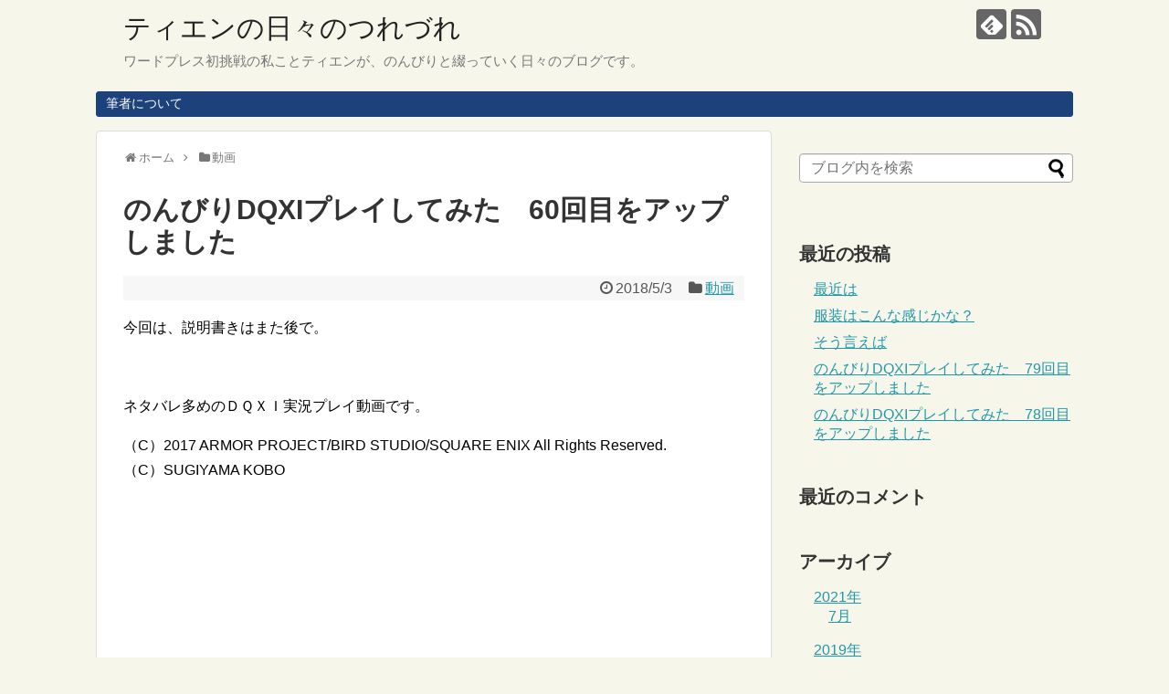

--- FILE ---
content_type: text/html; charset=UTF-8
request_url: https://thienn01.com/movie/859/
body_size: 11485
content:
<!DOCTYPE html>
<html lang="ja" id="html">
<head>
<meta name="google-site-verification" content="xoNMFzTFcEDvTHb-6sR9z-az5YAt6-mjWNphaPzvYAk" />
<meta charset="UTF-8">
  <meta name="viewport" content="width=device-width,initial-scale=1.0">
<link rel="alternate" type="application/rss+xml" title="ティエンの日々のつれづれ RSS Feed" href="https://thienn01.com/feed/" />
<link rel="pingback" href="https://thienn01.com/blog/xmlrpc.php" />
<meta name="description" content="今回は、説明書きはまた後で。ネタバレ多めのＤＱＸＩ実況プレイ動画です。（C）2017 ARMOR PROJECT/BIRD STUDIO/SQUARE ENIX All Rights Reserved.（C）SUGIYAMA KOBO" />
<meta name="keywords" content="動画" />
<!-- OGP -->
<meta property="og:type" content="article">
<meta property="og:description" content="今回は、説明書きはまた後で。ネタバレ多めのＤＱＸＩ実況プレイ動画です。（C）2017 ARMOR PROJECT/BIRD STUDIO/SQUARE ENIX All Rights Reserved.（C）SUGIYAMA KOBO">
<meta property="og:title" content="のんびりDQXIプレイしてみた　60回目をアップしました">
<meta property="og:url" content="https://thienn01.com/movie/859/">
<meta property="og:image" content="https://thienn01.com/blog/wp-content/uploads/2018/05/mqdefault-1.jpg">
<meta property="og:site_name" content="ティエンの日々のつれづれ">
<meta property="og:locale" content="ja_JP">
<!-- /OGP -->
<!-- Twitter Card -->
<meta name="twitter:card" content="summary">
<meta name="twitter:description" content="今回は、説明書きはまた後で。ネタバレ多めのＤＱＸＩ実況プレイ動画です。（C）2017 ARMOR PROJECT/BIRD STUDIO/SQUARE ENIX All Rights Reserved.（C）SUGIYAMA KOBO">
<meta name="twitter:title" content="のんびりDQXIプレイしてみた　60回目をアップしました">
<meta name="twitter:url" content="https://thienn01.com/movie/859/">
<meta name="twitter:image" content="https://thienn01.com/blog/wp-content/uploads/2018/05/mqdefault-1.jpg">
<meta name="twitter:domain" content="thienn01.com">
<!-- /Twitter Card -->

<title>のんびりDQXIプレイしてみた　60回目をアップしました</title>
<meta name='robots' content='max-image-preview:large' />
<link rel="alternate" type="application/rss+xml" title="ティエンの日々のつれづれ &raquo; フィード" href="https://thienn01.com/feed/" />
<link rel="alternate" type="application/rss+xml" title="ティエンの日々のつれづれ &raquo; コメントフィード" href="https://thienn01.com/comments/feed/" />
<link rel="alternate" type="application/rss+xml" title="ティエンの日々のつれづれ &raquo; のんびりDQXIプレイしてみた　60回目をアップしました のコメントのフィード" href="https://thienn01.com/movie/859/feed/" />
<script type="text/javascript">
window._wpemojiSettings = {"baseUrl":"https:\/\/s.w.org\/images\/core\/emoji\/14.0.0\/72x72\/","ext":".png","svgUrl":"https:\/\/s.w.org\/images\/core\/emoji\/14.0.0\/svg\/","svgExt":".svg","source":{"concatemoji":"https:\/\/thienn01.com\/blog\/wp-includes\/js\/wp-emoji-release.min.js"}};
/*! This file is auto-generated */
!function(e,a,t){var n,r,o,i=a.createElement("canvas"),p=i.getContext&&i.getContext("2d");function s(e,t){p.clearRect(0,0,i.width,i.height),p.fillText(e,0,0);e=i.toDataURL();return p.clearRect(0,0,i.width,i.height),p.fillText(t,0,0),e===i.toDataURL()}function c(e){var t=a.createElement("script");t.src=e,t.defer=t.type="text/javascript",a.getElementsByTagName("head")[0].appendChild(t)}for(o=Array("flag","emoji"),t.supports={everything:!0,everythingExceptFlag:!0},r=0;r<o.length;r++)t.supports[o[r]]=function(e){if(p&&p.fillText)switch(p.textBaseline="top",p.font="600 32px Arial",e){case"flag":return s("\ud83c\udff3\ufe0f\u200d\u26a7\ufe0f","\ud83c\udff3\ufe0f\u200b\u26a7\ufe0f")?!1:!s("\ud83c\uddfa\ud83c\uddf3","\ud83c\uddfa\u200b\ud83c\uddf3")&&!s("\ud83c\udff4\udb40\udc67\udb40\udc62\udb40\udc65\udb40\udc6e\udb40\udc67\udb40\udc7f","\ud83c\udff4\u200b\udb40\udc67\u200b\udb40\udc62\u200b\udb40\udc65\u200b\udb40\udc6e\u200b\udb40\udc67\u200b\udb40\udc7f");case"emoji":return!s("\ud83e\udef1\ud83c\udffb\u200d\ud83e\udef2\ud83c\udfff","\ud83e\udef1\ud83c\udffb\u200b\ud83e\udef2\ud83c\udfff")}return!1}(o[r]),t.supports.everything=t.supports.everything&&t.supports[o[r]],"flag"!==o[r]&&(t.supports.everythingExceptFlag=t.supports.everythingExceptFlag&&t.supports[o[r]]);t.supports.everythingExceptFlag=t.supports.everythingExceptFlag&&!t.supports.flag,t.DOMReady=!1,t.readyCallback=function(){t.DOMReady=!0},t.supports.everything||(n=function(){t.readyCallback()},a.addEventListener?(a.addEventListener("DOMContentLoaded",n,!1),e.addEventListener("load",n,!1)):(e.attachEvent("onload",n),a.attachEvent("onreadystatechange",function(){"complete"===a.readyState&&t.readyCallback()})),(e=t.source||{}).concatemoji?c(e.concatemoji):e.wpemoji&&e.twemoji&&(c(e.twemoji),c(e.wpemoji)))}(window,document,window._wpemojiSettings);
</script>
<style type="text/css">
img.wp-smiley,
img.emoji {
	display: inline !important;
	border: none !important;
	box-shadow: none !important;
	height: 1em !important;
	width: 1em !important;
	margin: 0 0.07em !important;
	vertical-align: -0.1em !important;
	background: none !important;
	padding: 0 !important;
}
</style>
	<link rel='stylesheet' id='simplicity-style-css' href='https://thienn01.com/blog/wp-content/themes/simplicity2/style.css' type='text/css' media='all' />
<link rel='stylesheet' id='responsive-style-css' href='https://thienn01.com/blog/wp-content/themes/simplicity2/css/responsive-pc.css' type='text/css' media='all' />
<link rel='stylesheet' id='skin-style-css' href='https://thienn01.com/blog/wp-content/themes/simplicity2/skins/rurikon-kinari/style.css' type='text/css' media='all' />
<link rel='stylesheet' id='font-awesome-style-css' href='https://thienn01.com/blog/wp-content/themes/simplicity2/webfonts/css/font-awesome.min.css' type='text/css' media='all' />
<link rel='stylesheet' id='icomoon-style-css' href='https://thienn01.com/blog/wp-content/themes/simplicity2/webfonts/icomoon/style.css' type='text/css' media='all' />
<link rel='stylesheet' id='responsive-mode-style-css' href='https://thienn01.com/blog/wp-content/themes/simplicity2/responsive.css' type='text/css' media='all' />
<link rel='stylesheet' id='narrow-style-css' href='https://thienn01.com/blog/wp-content/themes/simplicity2/css/narrow.css' type='text/css' media='all' />
<link rel='stylesheet' id='media-style-css' href='https://thienn01.com/blog/wp-content/themes/simplicity2/css/media.css' type='text/css' media='all' />
<link rel='stylesheet' id='extension-style-css' href='https://thienn01.com/blog/wp-content/themes/simplicity2/css/extension.css' type='text/css' media='all' />
<style id='extension-style-inline-css' type='text/css'>
@media screen and (max-width:639px){.article br{display:block}}
</style>
<link rel='stylesheet' id='child-style-css' href='https://thienn01.com/blog/wp-content/themes/simplicity2-child/style.css' type='text/css' media='all' />
<link rel='stylesheet' id='child-responsive-mode-style-css' href='https://thienn01.com/blog/wp-content/themes/simplicity2-child/responsive.css' type='text/css' media='all' />
<link rel='stylesheet' id='print-style-css' href='https://thienn01.com/blog/wp-content/themes/simplicity2/css/print.css' type='text/css' media='print' />
<link rel='stylesheet' id='sns-twitter-type-style-css' href='https://thienn01.com/blog/wp-content/themes/simplicity2/css/sns-twitter-type.css' type='text/css' media='all' />
<link rel='stylesheet' id='wp-block-library-css' href='https://thienn01.com/blog/wp-includes/css/dist/block-library/style.min.css' type='text/css' media='all' />
<link rel='stylesheet' id='classic-theme-styles-css' href='https://thienn01.com/blog/wp-includes/css/classic-themes.min.css' type='text/css' media='all' />
<style id='global-styles-inline-css' type='text/css'>
body{--wp--preset--color--black: #000000;--wp--preset--color--cyan-bluish-gray: #abb8c3;--wp--preset--color--white: #ffffff;--wp--preset--color--pale-pink: #f78da7;--wp--preset--color--vivid-red: #cf2e2e;--wp--preset--color--luminous-vivid-orange: #ff6900;--wp--preset--color--luminous-vivid-amber: #fcb900;--wp--preset--color--light-green-cyan: #7bdcb5;--wp--preset--color--vivid-green-cyan: #00d084;--wp--preset--color--pale-cyan-blue: #8ed1fc;--wp--preset--color--vivid-cyan-blue: #0693e3;--wp--preset--color--vivid-purple: #9b51e0;--wp--preset--gradient--vivid-cyan-blue-to-vivid-purple: linear-gradient(135deg,rgba(6,147,227,1) 0%,rgb(155,81,224) 100%);--wp--preset--gradient--light-green-cyan-to-vivid-green-cyan: linear-gradient(135deg,rgb(122,220,180) 0%,rgb(0,208,130) 100%);--wp--preset--gradient--luminous-vivid-amber-to-luminous-vivid-orange: linear-gradient(135deg,rgba(252,185,0,1) 0%,rgba(255,105,0,1) 100%);--wp--preset--gradient--luminous-vivid-orange-to-vivid-red: linear-gradient(135deg,rgba(255,105,0,1) 0%,rgb(207,46,46) 100%);--wp--preset--gradient--very-light-gray-to-cyan-bluish-gray: linear-gradient(135deg,rgb(238,238,238) 0%,rgb(169,184,195) 100%);--wp--preset--gradient--cool-to-warm-spectrum: linear-gradient(135deg,rgb(74,234,220) 0%,rgb(151,120,209) 20%,rgb(207,42,186) 40%,rgb(238,44,130) 60%,rgb(251,105,98) 80%,rgb(254,248,76) 100%);--wp--preset--gradient--blush-light-purple: linear-gradient(135deg,rgb(255,206,236) 0%,rgb(152,150,240) 100%);--wp--preset--gradient--blush-bordeaux: linear-gradient(135deg,rgb(254,205,165) 0%,rgb(254,45,45) 50%,rgb(107,0,62) 100%);--wp--preset--gradient--luminous-dusk: linear-gradient(135deg,rgb(255,203,112) 0%,rgb(199,81,192) 50%,rgb(65,88,208) 100%);--wp--preset--gradient--pale-ocean: linear-gradient(135deg,rgb(255,245,203) 0%,rgb(182,227,212) 50%,rgb(51,167,181) 100%);--wp--preset--gradient--electric-grass: linear-gradient(135deg,rgb(202,248,128) 0%,rgb(113,206,126) 100%);--wp--preset--gradient--midnight: linear-gradient(135deg,rgb(2,3,129) 0%,rgb(40,116,252) 100%);--wp--preset--duotone--dark-grayscale: url('#wp-duotone-dark-grayscale');--wp--preset--duotone--grayscale: url('#wp-duotone-grayscale');--wp--preset--duotone--purple-yellow: url('#wp-duotone-purple-yellow');--wp--preset--duotone--blue-red: url('#wp-duotone-blue-red');--wp--preset--duotone--midnight: url('#wp-duotone-midnight');--wp--preset--duotone--magenta-yellow: url('#wp-duotone-magenta-yellow');--wp--preset--duotone--purple-green: url('#wp-duotone-purple-green');--wp--preset--duotone--blue-orange: url('#wp-duotone-blue-orange');--wp--preset--font-size--small: 13px;--wp--preset--font-size--medium: 20px;--wp--preset--font-size--large: 36px;--wp--preset--font-size--x-large: 42px;--wp--preset--spacing--20: 0.44rem;--wp--preset--spacing--30: 0.67rem;--wp--preset--spacing--40: 1rem;--wp--preset--spacing--50: 1.5rem;--wp--preset--spacing--60: 2.25rem;--wp--preset--spacing--70: 3.38rem;--wp--preset--spacing--80: 5.06rem;--wp--preset--shadow--natural: 6px 6px 9px rgba(0, 0, 0, 0.2);--wp--preset--shadow--deep: 12px 12px 50px rgba(0, 0, 0, 0.4);--wp--preset--shadow--sharp: 6px 6px 0px rgba(0, 0, 0, 0.2);--wp--preset--shadow--outlined: 6px 6px 0px -3px rgba(255, 255, 255, 1), 6px 6px rgba(0, 0, 0, 1);--wp--preset--shadow--crisp: 6px 6px 0px rgba(0, 0, 0, 1);}:where(.is-layout-flex){gap: 0.5em;}body .is-layout-flow > .alignleft{float: left;margin-inline-start: 0;margin-inline-end: 2em;}body .is-layout-flow > .alignright{float: right;margin-inline-start: 2em;margin-inline-end: 0;}body .is-layout-flow > .aligncenter{margin-left: auto !important;margin-right: auto !important;}body .is-layout-constrained > .alignleft{float: left;margin-inline-start: 0;margin-inline-end: 2em;}body .is-layout-constrained > .alignright{float: right;margin-inline-start: 2em;margin-inline-end: 0;}body .is-layout-constrained > .aligncenter{margin-left: auto !important;margin-right: auto !important;}body .is-layout-constrained > :where(:not(.alignleft):not(.alignright):not(.alignfull)){max-width: var(--wp--style--global--content-size);margin-left: auto !important;margin-right: auto !important;}body .is-layout-constrained > .alignwide{max-width: var(--wp--style--global--wide-size);}body .is-layout-flex{display: flex;}body .is-layout-flex{flex-wrap: wrap;align-items: center;}body .is-layout-flex > *{margin: 0;}:where(.wp-block-columns.is-layout-flex){gap: 2em;}.has-black-color{color: var(--wp--preset--color--black) !important;}.has-cyan-bluish-gray-color{color: var(--wp--preset--color--cyan-bluish-gray) !important;}.has-white-color{color: var(--wp--preset--color--white) !important;}.has-pale-pink-color{color: var(--wp--preset--color--pale-pink) !important;}.has-vivid-red-color{color: var(--wp--preset--color--vivid-red) !important;}.has-luminous-vivid-orange-color{color: var(--wp--preset--color--luminous-vivid-orange) !important;}.has-luminous-vivid-amber-color{color: var(--wp--preset--color--luminous-vivid-amber) !important;}.has-light-green-cyan-color{color: var(--wp--preset--color--light-green-cyan) !important;}.has-vivid-green-cyan-color{color: var(--wp--preset--color--vivid-green-cyan) !important;}.has-pale-cyan-blue-color{color: var(--wp--preset--color--pale-cyan-blue) !important;}.has-vivid-cyan-blue-color{color: var(--wp--preset--color--vivid-cyan-blue) !important;}.has-vivid-purple-color{color: var(--wp--preset--color--vivid-purple) !important;}.has-black-background-color{background-color: var(--wp--preset--color--black) !important;}.has-cyan-bluish-gray-background-color{background-color: var(--wp--preset--color--cyan-bluish-gray) !important;}.has-white-background-color{background-color: var(--wp--preset--color--white) !important;}.has-pale-pink-background-color{background-color: var(--wp--preset--color--pale-pink) !important;}.has-vivid-red-background-color{background-color: var(--wp--preset--color--vivid-red) !important;}.has-luminous-vivid-orange-background-color{background-color: var(--wp--preset--color--luminous-vivid-orange) !important;}.has-luminous-vivid-amber-background-color{background-color: var(--wp--preset--color--luminous-vivid-amber) !important;}.has-light-green-cyan-background-color{background-color: var(--wp--preset--color--light-green-cyan) !important;}.has-vivid-green-cyan-background-color{background-color: var(--wp--preset--color--vivid-green-cyan) !important;}.has-pale-cyan-blue-background-color{background-color: var(--wp--preset--color--pale-cyan-blue) !important;}.has-vivid-cyan-blue-background-color{background-color: var(--wp--preset--color--vivid-cyan-blue) !important;}.has-vivid-purple-background-color{background-color: var(--wp--preset--color--vivid-purple) !important;}.has-black-border-color{border-color: var(--wp--preset--color--black) !important;}.has-cyan-bluish-gray-border-color{border-color: var(--wp--preset--color--cyan-bluish-gray) !important;}.has-white-border-color{border-color: var(--wp--preset--color--white) !important;}.has-pale-pink-border-color{border-color: var(--wp--preset--color--pale-pink) !important;}.has-vivid-red-border-color{border-color: var(--wp--preset--color--vivid-red) !important;}.has-luminous-vivid-orange-border-color{border-color: var(--wp--preset--color--luminous-vivid-orange) !important;}.has-luminous-vivid-amber-border-color{border-color: var(--wp--preset--color--luminous-vivid-amber) !important;}.has-light-green-cyan-border-color{border-color: var(--wp--preset--color--light-green-cyan) !important;}.has-vivid-green-cyan-border-color{border-color: var(--wp--preset--color--vivid-green-cyan) !important;}.has-pale-cyan-blue-border-color{border-color: var(--wp--preset--color--pale-cyan-blue) !important;}.has-vivid-cyan-blue-border-color{border-color: var(--wp--preset--color--vivid-cyan-blue) !important;}.has-vivid-purple-border-color{border-color: var(--wp--preset--color--vivid-purple) !important;}.has-vivid-cyan-blue-to-vivid-purple-gradient-background{background: var(--wp--preset--gradient--vivid-cyan-blue-to-vivid-purple) !important;}.has-light-green-cyan-to-vivid-green-cyan-gradient-background{background: var(--wp--preset--gradient--light-green-cyan-to-vivid-green-cyan) !important;}.has-luminous-vivid-amber-to-luminous-vivid-orange-gradient-background{background: var(--wp--preset--gradient--luminous-vivid-amber-to-luminous-vivid-orange) !important;}.has-luminous-vivid-orange-to-vivid-red-gradient-background{background: var(--wp--preset--gradient--luminous-vivid-orange-to-vivid-red) !important;}.has-very-light-gray-to-cyan-bluish-gray-gradient-background{background: var(--wp--preset--gradient--very-light-gray-to-cyan-bluish-gray) !important;}.has-cool-to-warm-spectrum-gradient-background{background: var(--wp--preset--gradient--cool-to-warm-spectrum) !important;}.has-blush-light-purple-gradient-background{background: var(--wp--preset--gradient--blush-light-purple) !important;}.has-blush-bordeaux-gradient-background{background: var(--wp--preset--gradient--blush-bordeaux) !important;}.has-luminous-dusk-gradient-background{background: var(--wp--preset--gradient--luminous-dusk) !important;}.has-pale-ocean-gradient-background{background: var(--wp--preset--gradient--pale-ocean) !important;}.has-electric-grass-gradient-background{background: var(--wp--preset--gradient--electric-grass) !important;}.has-midnight-gradient-background{background: var(--wp--preset--gradient--midnight) !important;}.has-small-font-size{font-size: var(--wp--preset--font-size--small) !important;}.has-medium-font-size{font-size: var(--wp--preset--font-size--medium) !important;}.has-large-font-size{font-size: var(--wp--preset--font-size--large) !important;}.has-x-large-font-size{font-size: var(--wp--preset--font-size--x-large) !important;}
.wp-block-navigation a:where(:not(.wp-element-button)){color: inherit;}
:where(.wp-block-columns.is-layout-flex){gap: 2em;}
.wp-block-pullquote{font-size: 1.5em;line-height: 1.6;}
</style>
<link rel='stylesheet' id='arve-main-css' href='https://thienn01.com/blog/wp-content/plugins/advanced-responsive-video-embedder/build/main.css' type='text/css' media='all' />
<script type='text/javascript' src='https://thienn01.com/blog/wp-includes/js/jquery/jquery.min.js' id='jquery-core-js'></script>
<script type='text/javascript' src='https://thienn01.com/blog/wp-includes/js/jquery/jquery-migrate.min.js' id='jquery-migrate-js'></script>
<link rel="canonical" href="https://thienn01.com/movie/859/" />
<link rel='shortlink' href='https://thienn01.com/?p=859' />
<link rel="alternate" type="application/json+oembed" href="https://thienn01.com/wp-json/oembed/1.0/embed?url=https%3A%2F%2Fthienn01.com%2Fmovie%2F859%2F" />
<link rel="alternate" type="text/xml+oembed" href="https://thienn01.com/wp-json/oembed/1.0/embed?url=https%3A%2F%2Fthienn01.com%2Fmovie%2F859%2F&#038;format=xml" />
<style type="text/css">.recentcomments a{display:inline !important;padding:0 !important;margin:0 !important;}</style></head>
  <body class="post-template-default single single-post postid-859 single-format-standard categoryid-3" itemscope itemtype="http://schema.org/WebPage">
    <div id="container">

      <!-- header -->
      <header itemscope itemtype="http://schema.org/WPHeader">
        <div id="header" class="clearfix">
          <div id="header-in">

                        <div id="h-top">
              <!-- モバイルメニュー表示用のボタン -->
<div id="mobile-menu">
  <a id="mobile-menu-toggle" href="#"><span class="fa fa-bars fa-2x"></span></a>
</div>

              <div class="alignleft top-title-catchphrase">
                <!-- サイトのタイトル -->
<p id="site-title" itemscope itemtype="http://schema.org/Organization">
  <a href="https://thienn01.com/">ティエンの日々のつれづれ</a></p>
<!-- サイトの概要 -->
<p id="site-description">
  ワードプレス初挑戦の私ことティエンが、のんびりと綴っていく日々のブログです。</p>
              </div>

              <div class="alignright top-sns-follows">
                                <!-- SNSページ -->
<div class="sns-pages">
<p class="sns-follow-msg">フォローする</p>
<ul class="snsp">
<li class="feedly-page"><a href='//feedly.com/index.html#subscription%2Ffeed%2Fhttps%3A%2F%2Fthienn01.com%2Ffeed%2F' target='blank' title="feedlyで更新情報を購読" rel="nofollow"><span class="icon-feedly-logo"></span></a></li><li class="rss-page"><a href="https://thienn01.com/feed/" target="_blank" title="RSSで更新情報をフォロー" rel="nofollow"><span class="icon-rss-logo"></span></a></li>  </ul>
</div>
                              </div>

            </div><!-- /#h-top -->
          </div><!-- /#header-in -->
        </div><!-- /#header -->
      </header>

      <!-- Navigation -->
<nav itemscope itemtype="http://schema.org/SiteNavigationElement">
  <div id="navi">
      	<div id="navi-in">
      <div class="menu"><ul>
<li class="page_item page-item-24"><a href="https://thienn01.com/page-24/">筆者について</a></li>
</ul></div>
    </div><!-- /#navi-in -->
  </div><!-- /#navi -->
</nav>
<!-- /Navigation -->
      <!-- 本体部分 -->
      <div id="body">
        <div id="body-in" class="cf">

          
          <!-- main -->
          <main itemscope itemprop="mainContentOfPage">
            <div id="main" itemscope itemtype="http://schema.org/Blog">
  
  <div id="breadcrumb" class="breadcrumb-category"><div itemtype="http://data-vocabulary.org/Breadcrumb" itemscope="" class="breadcrumb-home"><span class="fa fa-home fa-fw"></span><a href="https://thienn01.com" itemprop="url"><span itemprop="title">ホーム</span></a><span class="sp"><span class="fa fa-angle-right"></span></span></div><div itemtype="http://data-vocabulary.org/Breadcrumb" itemscope=""><span class="fa fa-folder fa-fw"></span><a href="https://thienn01.com/category/movie/" itemprop="url"><span itemprop="title">動画</span></a></div></div><!-- /#breadcrumb -->  <div id="post-859" class="post-859 post type-post status-publish format-standard has-post-thumbnail hentry category-movie">
  <article class="article">
  
  
  <header>
    <h1 class="entry-title">
            のんびりDQXIプレイしてみた　60回目をアップしました          </h1>
    <p class="post-meta">
            <span class="post-date"><span class="fa fa-clock-o fa-fw"></span><time class="entry-date date published updated" datetime="2018-05-03T21:33:58+09:00">2018/5/3</time></span>
    
      <span class="category"><span class="fa fa-folder fa-fw"></span><a href="https://thienn01.com/category/movie/" rel="category tag">動画</a></span>

      
      
      
      
      
    </p>

    
    
    
      </header>

  
  <div id="the-content" class="entry-content">
  <p>今回は、説明書きはまた後で。</p>
<p>&ensp;</p>
<p>ネタバレ多めのＤＱＸＩ実況プレイ動画です。</p>
<p>（C）2017 ARMOR PROJECT/BIRD STUDIO/SQUARE ENIX All Rights Reserved.<br />
（C）SUGIYAMA KOBO</p>
<p>&ensp;</p>
<p><div class="video-container"><div class="video"><iframe src="https://www.youtube.com/embed/NcdVWxrezfE" width="560" height="315" frameborder="0" allowfullscreen="allowfullscreen"></iframe></div></div></p>
  </div>

  <footer>
    <!-- ページリンク -->
    
      <!-- 文章下広告 -->
                  

    
    <div id="sns-group" class="sns-group sns-group-bottom">
    <div class="sns-buttons sns-buttons-pc">
    <p class="sns-share-msg">シェアする</p>
    <ul class="snsb clearfix">
    <li class="balloon-btn twitter-balloon-btn twitter-balloon-btn-defalt">
  <div class="balloon-btn-set">
    <div class="arrow-box">
      <a href="//twitter.com/search?q=https%3A%2F%2Fthienn01.com%2Fmovie%2F859%2F" target="blank" class="arrow-box-link twitter-arrow-box-link" rel="nofollow">
        <span class="social-count twitter-count"><span class="fa fa-comments"></span></span>
      </a>
    </div>
    <a href="https://twitter.com/intent/tweet?text=%E3%81%AE%E3%82%93%E3%81%B3%E3%82%8ADQXI%E3%83%97%E3%83%AC%E3%82%A4%E3%81%97%E3%81%A6%E3%81%BF%E3%81%9F%E3%80%8060%E5%9B%9E%E7%9B%AE%E3%82%92%E3%82%A2%E3%83%83%E3%83%97%E3%81%97%E3%81%BE%E3%81%97%E3%81%9F&amp;url=https%3A%2F%2Fthienn01.com%2Fmovie%2F859%2F" target="blank" class="balloon-btn-link twitter-balloon-btn-link twitter-balloon-btn-link-default" rel="nofollow">
      <span class="fa fa-twitter"></span>
              <span class="tweet-label">ツイート</span>
          </a>
  </div>
</li>
        <li class="facebook-btn"><div class="fb-like" data-href="https://thienn01.com/movie/859/" data-layout="box_count" data-action="like" data-show-faces="false" data-share="true"></div></li>
            <li class="google-plus-btn"><script type="text/javascript" src="//apis.google.com/js/plusone.js"></script>
      <div class="g-plusone" data-size="tall" data-href="https://thienn01.com/movie/859/"></div>
    </li>
            <li class="hatena-btn"> <a href="//b.hatena.ne.jp/entry/https://thienn01.com/movie/859/" class="hatena-bookmark-button" data-hatena-bookmark-title="のんびりDQXIプレイしてみた　60回目をアップしました｜ティエンの日々のつれづれ" data-hatena-bookmark-layout="vertical-large"><img src="//b.st-hatena.com/images/entry-button/button-only.gif" alt="このエントリーをはてなブックマークに追加" style="border: none;" /></a><script type="text/javascript" src="//b.st-hatena.com/js/bookmark_button.js" async="async"></script>
    </li>
            <li class="pocket-btn"><a data-pocket-label="pocket" data-pocket-count="vertical" class="pocket-btn" data-lang="en"></a>
<script type="text/javascript">!function(d,i){if(!d.getElementById(i)){var j=d.createElement("script");j.id=i;j.src="//widgets.getpocket.com/v1/j/btn.js?v=1";var w=d.getElementById(i);d.body.appendChild(j);}}(document,"pocket-btn-js");</script>
    </li>
            <li class="line-btn">
      <a href="//timeline.line.me/social-plugin/share?url=https%3A%2F%2Fthienn01.com%2Fmovie%2F859%2F" target="blank" class="line-btn-link" rel="nofollow">
          <img src="https://thienn01.com/blog/wp-content/themes/simplicity2/images/line-btn.png" alt="" class="line-btn-img"><img src="https://thienn01.com/blog/wp-content/themes/simplicity2/images/line-btn-mini.png" alt="" class="line-btn-img-mini">
        </a>
    </li>
                      </ul>
</div>

    <!-- SNSページ -->
<div class="sns-pages">
<p class="sns-follow-msg">フォローする</p>
<ul class="snsp">
<li class="feedly-page"><a href='//feedly.com/index.html#subscription%2Ffeed%2Fhttps%3A%2F%2Fthienn01.com%2Ffeed%2F' target='blank' title="feedlyで更新情報を購読" rel="nofollow"><span class="icon-feedly-logo"></span></a></li><li class="rss-page"><a href="https://thienn01.com/feed/" target="_blank" title="RSSで更新情報をフォロー" rel="nofollow"><span class="icon-rss-logo"></span></a></li>  </ul>
</div>
    </div>

    
    <p class="footer-post-meta">

            <span class="post-tag"></span>
      
      <span class="post-author vcard author"><span class="fa fa-user fa-fw"></span><span class="fn"><a href="https://thienn01.com/author/thienn01/">ティエン</a>
</span></span>

      
          </p>
  </footer>
  </article><!-- .article -->
  </div><!-- .post -->

      <div id="under-entry-body">

            <aside id="related-entries">
        <h2>関連記事</h2>
                <article class="related-entry cf">
  <div class="related-entry-thumb">
    <a href="https://thienn01.com/movie/676/" title="のんびりDQXIプレイしてみた　21回目をアップしました">
        <img width="100" height="100" src="https://thienn01.com/blog/wp-content/uploads/2017/09/mqdefault-1-100x100.jpg" class="related-entry-thumb-image wp-post-image" alt="" decoding="async" loading="lazy" srcset="https://thienn01.com/blog/wp-content/uploads/2017/09/mqdefault-1-100x100.jpg 100w, https://thienn01.com/blog/wp-content/uploads/2017/09/mqdefault-1-150x150.jpg 150w" sizes="(max-width: 100px) 100vw, 100px" />        </a>
  </div><!-- /.related-entry-thumb -->

  <div class="related-entry-content">
    <header>
      <h3 class="related-entry-title">
        <a href="https://thienn01.com/movie/676/" class="related-entry-title-link" title="のんびりDQXIプレイしてみた　21回目をアップしました">
        のんびりDQXIプレイしてみた　21回目をアップしました        </a></h3>
    </header>
    <p class="related-entry-snippet">
   ネタバレ多めのＤＱＸＩ実況プレイ動画です。今回は港町を目指して、のんびり砂漠で馬を駆ったり、湿原で蜂に乗ったりしています。・・・・蜂・・・・...</p>

        <footer>
      <p class="related-entry-read"><a href="https://thienn01.com/movie/676/">記事を読む</a></p>
    </footer>
    
  </div><!-- /.related-entry-content -->
</article><!-- /.elated-entry -->      <article class="related-entry cf">
  <div class="related-entry-thumb">
    <a href="https://thienn01.com/movie/462/" title="ヴィーナス＆ブレイブス１１７回目をアップしました">
        <img width="100" height="100" src="https://thienn01.com/blog/wp-content/uploads/2017/03/mqdefault-2-100x100.jpg" class="related-entry-thumb-image wp-post-image" alt="" decoding="async" loading="lazy" srcset="https://thienn01.com/blog/wp-content/uploads/2017/03/mqdefault-2-100x100.jpg 100w, https://thienn01.com/blog/wp-content/uploads/2017/03/mqdefault-2-150x150.jpg 150w" sizes="(max-width: 100px) 100vw, 100px" />        </a>
  </div><!-- /.related-entry-thumb -->

  <div class="related-entry-content">
    <header>
      <h3 class="related-entry-title">
        <a href="https://thienn01.com/movie/462/" class="related-entry-title-link" title="ヴィーナス＆ブレイブス１１７回目をアップしました">
        ヴィーナス＆ブレイブス１１７回目をアップしました        </a></h3>
    </header>
    <p class="related-entry-snippet">
   今回は、予言の年という事で、イベント戦闘が起こりました。港町で、強めのドラゴンと戦闘です。



</p>

        <footer>
      <p class="related-entry-read"><a href="https://thienn01.com/movie/462/">記事を読む</a></p>
    </footer>
    
  </div><!-- /.related-entry-content -->
</article><!-- /.elated-entry -->      <article class="related-entry cf">
  <div class="related-entry-thumb">
    <a href="https://thienn01.com/movie/77/" title="６回目をアップしました">
        <img width="100" height="100" src="https://thienn01.com/blog/wp-content/uploads/2016/10/mqdefault-4-100x100.jpg" class="related-entry-thumb-image wp-post-image" alt="" decoding="async" loading="lazy" srcset="https://thienn01.com/blog/wp-content/uploads/2016/10/mqdefault-4-100x100.jpg 100w, https://thienn01.com/blog/wp-content/uploads/2016/10/mqdefault-4-150x150.jpg 150w" sizes="(max-width: 100px) 100vw, 100px" />        </a>
  </div><!-- /.related-entry-thumb -->

  <div class="related-entry-content">
    <header>
      <h3 class="related-entry-title">
        <a href="https://thienn01.com/movie/77/" class="related-entry-title-link" title="６回目をアップしました">
        ６回目をアップしました        </a></h3>
    </header>
    <p class="related-entry-snippet">
   転職関係で忙しく動いていますが、毎日の動画のアップは欠かさずやっていきたいものですね。と言うわけで、今日も動画を一本アップしました。どうにも...</p>

        <footer>
      <p class="related-entry-read"><a href="https://thienn01.com/movie/77/">記事を読む</a></p>
    </footer>
    
  </div><!-- /.related-entry-content -->
</article><!-- /.elated-entry -->      <article class="related-entry cf">
  <div class="related-entry-thumb">
    <a href="https://thienn01.com/movie/517/" title="ヴィーナス＆ブレイブス１３３回目をアップしました">
        <img width="100" height="100" src="https://thienn01.com/blog/wp-content/uploads/2017/05/mqdefault-7-100x100.jpg" class="related-entry-thumb-image wp-post-image" alt="" decoding="async" loading="lazy" srcset="https://thienn01.com/blog/wp-content/uploads/2017/05/mqdefault-7-100x100.jpg 100w, https://thienn01.com/blog/wp-content/uploads/2017/05/mqdefault-7-150x150.jpg 150w" sizes="(max-width: 100px) 100vw, 100px" />        </a>
  </div><!-- /.related-entry-thumb -->

  <div class="related-entry-content">
    <header>
      <h3 class="related-entry-title">
        <a href="https://thienn01.com/movie/517/" class="related-entry-title-link" title="ヴィーナス＆ブレイブス１３３回目をアップしました">
        ヴィーナス＆ブレイブス１３３回目をアップしました        </a></h3>
    </header>
    <p class="related-entry-snippet">
   開始時のセリフで「前々回・前回イベント」と言っておりますが、大間違いでした。前回に引き続いて、今回もまったり魔物退治の回です。終わりまでもう...</p>

        <footer>
      <p class="related-entry-read"><a href="https://thienn01.com/movie/517/">記事を読む</a></p>
    </footer>
    
  </div><!-- /.related-entry-content -->
</article><!-- /.elated-entry -->      <article class="related-entry cf">
  <div class="related-entry-thumb">
    <a href="https://thienn01.com/movie/434/" title="ヴィーナス＆ブレイブス１０８回目をアップしました">
        <img width="100" height="100" src="https://thienn01.com/blog/wp-content/uploads/2017/02/mqdefault-7-100x100.jpg" class="related-entry-thumb-image wp-post-image" alt="" decoding="async" loading="lazy" srcset="https://thienn01.com/blog/wp-content/uploads/2017/02/mqdefault-7-100x100.jpg 100w, https://thienn01.com/blog/wp-content/uploads/2017/02/mqdefault-7-150x150.jpg 150w" sizes="(max-width: 100px) 100vw, 100px" />        </a>
  </div><!-- /.related-entry-thumb -->

  <div class="related-entry-content">
    <header>
      <h3 class="related-entry-title">
        <a href="https://thienn01.com/movie/434/" class="related-entry-title-link" title="ヴィーナス＆ブレイブス１０８回目をアップしました">
        ヴィーナス＆ブレイブス１０８回目をアップしました        </a></h3>
    </header>
    <p class="related-entry-snippet">
   今回はイベント回という事で、初めから小芝居全開です。イベント戦闘なので、ノーカットでお送りいたします。



</p>

        <footer>
      <p class="related-entry-read"><a href="https://thienn01.com/movie/434/">記事を読む</a></p>
    </footer>
    
  </div><!-- /.related-entry-content -->
</article><!-- /.elated-entry -->      <article class="related-entry cf">
  <div class="related-entry-thumb">
    <a href="https://thienn01.com/movie/581/" title="パラッパラッパーリメイク版やってみた8回目をアップしました">
        <img width="100" height="100" src="https://thienn01.com/blog/wp-content/uploads/2017/07/mqdefault-3-100x100.jpg" class="related-entry-thumb-image wp-post-image" alt="" decoding="async" loading="lazy" srcset="https://thienn01.com/blog/wp-content/uploads/2017/07/mqdefault-3-100x100.jpg 100w, https://thienn01.com/blog/wp-content/uploads/2017/07/mqdefault-3-150x150.jpg 150w" sizes="(max-width: 100px) 100vw, 100px" />        </a>
  </div><!-- /.related-entry-thumb -->

  <div class="related-entry-content">
    <header>
      <h3 class="related-entry-title">
        <a href="https://thienn01.com/movie/581/" class="related-entry-title-link" title="パラッパラッパーリメイク版やってみた8回目をアップしました">
        パラッパラッパーリメイク版やってみた8回目をアップしました        </a></h3>
    </header>
    <p class="related-entry-snippet">
   全ステージノーマルクリアいたしましたので、これで一応の完結です。この後は動画にするかどうかわかりませんが、のんびりプレイしていきたいと思いま...</p>

        <footer>
      <p class="related-entry-read"><a href="https://thienn01.com/movie/581/">記事を読む</a></p>
    </footer>
    
  </div><!-- /.related-entry-content -->
</article><!-- /.elated-entry -->      <article class="related-entry cf">
  <div class="related-entry-thumb">
    <a href="https://thienn01.com/movie/274/" title="ヴィーナス＆ブレイブス６１回目をアップしました">
        <img width="100" height="100" src="https://thienn01.com/blog/wp-content/uploads/2016/11/mqdefault-27-100x100.jpg" class="related-entry-thumb-image wp-post-image" alt="" decoding="async" loading="lazy" srcset="https://thienn01.com/blog/wp-content/uploads/2016/11/mqdefault-27-100x100.jpg 100w, https://thienn01.com/blog/wp-content/uploads/2016/11/mqdefault-27-150x150.jpg 150w" sizes="(max-width: 100px) 100vw, 100px" />        </a>
  </div><!-- /.related-entry-thumb -->

  <div class="related-entry-content">
    <header>
      <h3 class="related-entry-title">
        <a href="https://thienn01.com/movie/274/" class="related-entry-title-link" title="ヴィーナス＆ブレイブス６１回目をアップしました">
        ヴィーナス＆ブレイブス６１回目をアップしました        </a></h3>
    </header>
    <p class="related-entry-snippet">
   今回は予言の魔物討伐と、フェルミナでのイベントの回ですね。フェルミナ組の活躍にご期待ください。

そして、風邪は順調に？悪化中です(;´...</p>

        <footer>
      <p class="related-entry-read"><a href="https://thienn01.com/movie/274/">記事を読む</a></p>
    </footer>
    
  </div><!-- /.related-entry-content -->
</article><!-- /.elated-entry -->      <article class="related-entry cf">
  <div class="related-entry-thumb">
    <a href="https://thienn01.com/movie/180/" title="ヴィーナス＆ブレイブス３３回目をアップしました">
        <img width="100" height="100" src="https://thienn01.com/blog/wp-content/uploads/2016/11/mqdefault-100x100.jpg" class="related-entry-thumb-image wp-post-image" alt="" decoding="async" loading="lazy" srcset="https://thienn01.com/blog/wp-content/uploads/2016/11/mqdefault-100x100.jpg 100w, https://thienn01.com/blog/wp-content/uploads/2016/11/mqdefault-150x150.jpg 150w" sizes="(max-width: 100px) 100vw, 100px" />        </a>
  </div><!-- /.related-entry-thumb -->

  <div class="related-entry-content">
    <header>
      <h3 class="related-entry-title">
        <a href="https://thienn01.com/movie/180/" class="related-entry-title-link" title="ヴィーナス＆ブレイブス３３回目をアップしました">
        ヴィーナス＆ブレイブス３３回目をアップしました        </a></h3>
    </header>
    <p class="related-entry-snippet">
   新しいキャラクターも加入し、時間の流れを感じる回ですね。その関係で、今回はたくさんしゃべっているような気がします。動画の長さとしては、この位...</p>

        <footer>
      <p class="related-entry-read"><a href="https://thienn01.com/movie/180/">記事を読む</a></p>
    </footer>
    
  </div><!-- /.related-entry-content -->
</article><!-- /.elated-entry -->      <article class="related-entry cf">
  <div class="related-entry-thumb">
    <a href="https://thienn01.com/movie/175/" title="ヴィーナス＆ブレイブス３２回目をアップしました">
        <img width="100" height="100" src="https://thienn01.com/blog/wp-content/uploads/2016/10/mqdefault-31-100x100.jpg" class="related-entry-thumb-image wp-post-image" alt="" decoding="async" loading="lazy" srcset="https://thienn01.com/blog/wp-content/uploads/2016/10/mqdefault-31-100x100.jpg 100w, https://thienn01.com/blog/wp-content/uploads/2016/10/mqdefault-31-150x150.jpg 150w" sizes="(max-width: 100px) 100vw, 100px" />        </a>
  </div><!-- /.related-entry-thumb -->

  <div class="related-entry-content">
    <header>
      <h3 class="related-entry-title">
        <a href="https://thienn01.com/movie/175/" class="related-entry-title-link" title="ヴィーナス＆ブレイブス３２回目をアップしました">
        ヴィーナス＆ブレイブス３２回目をアップしました        </a></h3>
    </header>
    <p class="related-entry-snippet">
   今日も余裕のあるうちにアップしてしまいます。今回は予言の魔物の登場という事で、イベント回と銘打たせてもらいました。団員の入れ替えとか、魔物退...</p>

        <footer>
      <p class="related-entry-read"><a href="https://thienn01.com/movie/175/">記事を読む</a></p>
    </footer>
    
  </div><!-- /.related-entry-content -->
</article><!-- /.elated-entry -->      <article class="related-entry cf">
  <div class="related-entry-thumb">
    <a href="https://thienn01.com/movie/147/" title="ヴィーナス＆ブレイブス２４回目をアップしました">
        <img width="100" height="100" src="https://thienn01.com/blog/wp-content/uploads/2016/10/mqdefault-23-100x100.jpg" class="related-entry-thumb-image wp-post-image" alt="" decoding="async" loading="lazy" srcset="https://thienn01.com/blog/wp-content/uploads/2016/10/mqdefault-23-100x100.jpg 100w, https://thienn01.com/blog/wp-content/uploads/2016/10/mqdefault-23-150x150.jpg 150w" sizes="(max-width: 100px) 100vw, 100px" />        </a>
  </div><!-- /.related-entry-thumb -->

  <div class="related-entry-content">
    <header>
      <h3 class="related-entry-title">
        <a href="https://thienn01.com/movie/147/" class="related-entry-title-link" title="ヴィーナス＆ブレイブス２４回目をアップしました">
        ヴィーナス＆ブレイブス２４回目をアップしました        </a></h3>
    </header>
    <p class="related-entry-snippet">
   のんびりと何事も無く、山もオチも無い回になってしまいましたが、とりあえずアップしました。結婚式イベントと、友情イベントが起きたかなーと言った...</p>

        <footer>
      <p class="related-entry-read"><a href="https://thienn01.com/movie/147/">記事を読む</a></p>
    </footer>
    
  </div><!-- /.related-entry-content -->
</article><!-- /.elated-entry -->  
  <br style="clear:both;">      </aside><!-- #related-entries -->
      


        <!-- 広告 -->
                  
      
      <!-- post navigation -->
<div class="navigation">
      <div class="prev"><a href="https://thienn01.com/movie/856/" rel="prev"><span class="fa fa-arrow-left fa-2x pull-left"></span>のんびりDQXIプレイしてみた　59回目をアップしました</a></div>
      <div class="next"><a href="https://thienn01.com/movie/862/" rel="next"><span class="fa fa-arrow-right fa-2x pull-left"></span>のんびりDQXIプレイしてみた　61回目をアップしました</a></div>
  </div>
<!-- /post navigation -->
      <!-- comment area -->
<div id="comment-area">
	<aside>	<div id="respond" class="comment-respond">
		<h2 id="reply-title" class="comment-reply-title">コメントをどうぞ <small><a rel="nofollow" id="cancel-comment-reply-link" href="/movie/859/#respond" style="display:none;">コメントをキャンセル</a></small></h2><form action="https://thienn01.com/blog/wp-comments-post.php" method="post" id="commentform" class="comment-form"><p class="comment-notes"><span id="email-notes">メールアドレスが公開されることはありません。</span> <span class="required-field-message"><span class="required">※</span> が付いている欄は必須項目です</span></p><p class="comment-form-comment"><textarea id="comment" class="expanding" name="comment" cols="45" rows="8" aria-required="true" placeholder=""></textarea></p><p class="comment-form-author"><label for="author">名前 <span class="required">※</span></label> <input id="author" name="author" type="text" value="" size="30" maxlength="245" autocomplete="name" required="required" /></p>
<p class="comment-form-email"><label for="email">メール <span class="required">※</span></label> <input id="email" name="email" type="text" value="" size="30" maxlength="100" aria-describedby="email-notes" autocomplete="email" required="required" /></p>
<p class="comment-form-url"><label for="url">サイト</label> <input id="url" name="url" type="text" value="" size="30" maxlength="200" autocomplete="url" /></p>
<p><img src="https://thienn01.com/blog/wp-content/siteguard/625016721.png" alt="CAPTCHA"></p><p><label for="siteguard_captcha">上に表示された文字を入力してください。</label><br /><input type="text" name="siteguard_captcha" id="siteguard_captcha" class="input" value="" size="10" aria-required="true" /><input type="hidden" name="siteguard_captcha_prefix" id="siteguard_captcha_prefix" value="625016721" /></p><p class="form-submit"><input name="submit" type="submit" id="submit" class="submit" value="コメントを送信" /> <input type='hidden' name='comment_post_ID' value='859' id='comment_post_ID' />
<input type='hidden' name='comment_parent' id='comment_parent' value='0' />
</p></form>	</div><!-- #respond -->
	</aside></div>
<!-- /comment area -->      </div>
    
            </div><!-- /#main -->
          </main>
        <!-- sidebar -->
<div id="sidebar" role="complementary">
    
  <div id="sidebar-widget">
  <!-- ウイジェット -->
  <aside id="search-2" class="widget widget_search"><form method="get" id="searchform" action="https://thienn01.com/">
	<input type="text" placeholder="ブログ内を検索" name="s" id="s">
	<input type="submit" id="searchsubmit" value="">
</form></aside>
		<aside id="recent-posts-2" class="widget widget_recent_entries">
		<h3 class="widget_title sidebar_widget_title">最近の投稿</h3>
		<ul>
											<li>
					<a href="https://thienn01.com/blog/975/">最近は</a>
									</li>
											<li>
					<a href="https://thienn01.com/%e3%82%a2%e3%83%90%e3%82%bf%e3%83%bc%e4%bd%9c%e6%88%90/960/">服装はこんな感じかな？</a>
									</li>
											<li>
					<a href="https://thienn01.com/%e3%82%a2%e3%83%90%e3%82%bf%e3%83%bc%e4%bd%9c%e6%88%90/954/">そう言えば</a>
									</li>
											<li>
					<a href="https://thienn01.com/movie/949/">のんびりDQXIプレイしてみた　79回目をアップしました</a>
									</li>
											<li>
					<a href="https://thienn01.com/movie/941/">のんびりDQXIプレイしてみた　78回目をアップしました</a>
									</li>
					</ul>

		</aside><aside id="recent-comments-2" class="widget widget_recent_comments"><h3 class="widget_title sidebar_widget_title">最近のコメント</h3><ul id="recentcomments"></ul></aside><aside id="archives-2" class="widget widget_archive"><h3 class="widget_title sidebar_widget_title">アーカイブ</h3>
			<ul>
					<li><a href='https://thienn01.com/date/2021/07/'>2021年7月</a></li>
	<li><a href='https://thienn01.com/date/2019/12/'>2019年12月</a></li>
	<li><a href='https://thienn01.com/date/2019/10/'>2019年10月</a></li>
	<li><a href='https://thienn01.com/date/2019/08/'>2019年8月</a></li>
	<li><a href='https://thienn01.com/date/2019/06/'>2019年6月</a></li>
	<li><a href='https://thienn01.com/date/2018/12/'>2018年12月</a></li>
	<li><a href='https://thienn01.com/date/2018/11/'>2018年11月</a></li>
	<li><a href='https://thienn01.com/date/2018/10/'>2018年10月</a></li>
	<li><a href='https://thienn01.com/date/2018/09/'>2018年9月</a></li>
	<li><a href='https://thienn01.com/date/2018/08/'>2018年8月</a></li>
	<li><a href='https://thienn01.com/date/2018/07/'>2018年7月</a></li>
	<li><a href='https://thienn01.com/date/2018/06/'>2018年6月</a></li>
	<li><a href='https://thienn01.com/date/2018/05/'>2018年5月</a></li>
	<li><a href='https://thienn01.com/date/2018/04/'>2018年4月</a></li>
	<li><a href='https://thienn01.com/date/2018/03/'>2018年3月</a></li>
	<li><a href='https://thienn01.com/date/2018/02/'>2018年2月</a></li>
	<li><a href='https://thienn01.com/date/2018/01/'>2018年1月</a></li>
	<li><a href='https://thienn01.com/date/2017/12/'>2017年12月</a></li>
	<li><a href='https://thienn01.com/date/2017/11/'>2017年11月</a></li>
	<li><a href='https://thienn01.com/date/2017/10/'>2017年10月</a></li>
	<li><a href='https://thienn01.com/date/2017/09/'>2017年9月</a></li>
	<li><a href='https://thienn01.com/date/2017/08/'>2017年8月</a></li>
	<li><a href='https://thienn01.com/date/2017/07/'>2017年7月</a></li>
	<li><a href='https://thienn01.com/date/2017/06/'>2017年6月</a></li>
	<li><a href='https://thienn01.com/date/2017/05/'>2017年5月</a></li>
	<li><a href='https://thienn01.com/date/2017/04/'>2017年4月</a></li>
	<li><a href='https://thienn01.com/date/2017/03/'>2017年3月</a></li>
	<li><a href='https://thienn01.com/date/2017/02/'>2017年2月</a></li>
	<li><a href='https://thienn01.com/date/2017/01/'>2017年1月</a></li>
	<li><a href='https://thienn01.com/date/2016/12/'>2016年12月</a></li>
	<li><a href='https://thienn01.com/date/2016/11/'>2016年11月</a></li>
	<li><a href='https://thienn01.com/date/2016/10/'>2016年10月</a></li>
	<li><a href='https://thienn01.com/date/2016/09/'>2016年9月</a></li>
			</ul>

			</aside><aside id="categories-2" class="widget widget_categories"><h3 class="widget_title sidebar_widget_title">カテゴリー</h3>
			<ul>
					<li class="cat-item cat-item-7"><a href="https://thienn01.com/category/%e3%82%a2%e3%83%90%e3%82%bf%e3%83%bc%e4%bd%9c%e6%88%90/">アバター作成</a>
</li>
	<li class="cat-item cat-item-5"><a href="https://thienn01.com/category/game/">ゲーム</a>
</li>
	<li class="cat-item cat-item-3"><a href="https://thienn01.com/category/movie/">動画</a>
</li>
	<li class="cat-item cat-item-2"><a href="https://thienn01.com/category/blog/">日記</a>
</li>
			</ul>

			</aside>  </div>

  
</div><!-- /#sidebar -->
        </div><!-- /#body-in -->
      </div><!-- /#body -->

      <!-- footer -->
      <footer itemscope itemtype="http://schema.org/WPFooter">
        <div id="footer" class="main-footer">
          <div id="footer-in">

            
          <div class="clear"></div>
            <div id="copyright" class="wrapper">
                            <div class="credit">
                &copy; 2016  <a href="https://thienn01.com">ティエンの日々のつれづれ</a>.              </div>

                          </div>
        </div><!-- /#footer-in -->
        </div><!-- /#footer -->
      </footer>
      <div id="page-top">
      <a id="move-page-top"><span class="fa fa-angle-double-up fa-2x"></span></a>
  
</div>
          </div><!-- /#container -->
    <script src="https://thienn01.com/blog/wp-includes/js/comment-reply.min.js" async></script>
<script src="https://thienn01.com/blog/wp-content/themes/simplicity2/javascript.js" defer></script>
<script src="https://thienn01.com/blog/wp-content/themes/simplicity2-child/javascript.js" defer></script>
<script type='text/javascript' src='https://thienn01.com/blog/wp-content/plugins/advanced-responsive-video-embedder/build/main.js' id='arve-main-js'></script>
            <!-- はてブシェアボタン用スクリプト -->
<script type="text/javascript" src="//b.st-hatena.com/js/bookmark_button.js" charset="utf-8" async="async"></script>
<div id="fb-root"></div>
<script>(function(d, s, id) {
  var js, fjs = d.getElementsByTagName(s)[0];
  if (d.getElementById(id)) return;
  js = d.createElement(s); js.id = id; js.async = true;
  js.src = "//connect.facebook.net/ja_JP/sdk.js#xfbml=1&version=v2.6";
  fjs.parentNode.insertBefore(js, fjs);
}(document, 'script', 'facebook-jssdk'));</script>
    
<!-- Google Analytics -->
<script type="text/javascript">
var gaJsHost = (("https:" == document.location.protocol) ? "https://ssl." : "http://www.");
document.write(unescape("%3Cscript src='" + gaJsHost + "google-analytics.com/ga.js' type='text/javascript'%3E%3C/script%3E"));
</script>
<script type="text/javascript">
var pageTracker = _gat._getTracker("UA-83376421-3");
pageTracker._initData();
pageTracker._trackPageview();
</script>
<!-- /Google Analytics -->

    
  </body>
</html>


--- FILE ---
content_type: text/html; charset=utf-8
request_url: https://accounts.google.com/o/oauth2/postmessageRelay?parent=https%3A%2F%2Fthienn01.com&jsh=m%3B%2F_%2Fscs%2Fabc-static%2F_%2Fjs%2Fk%3Dgapi.lb.en.2kN9-TZiXrM.O%2Fd%3D1%2Frs%3DAHpOoo_B4hu0FeWRuWHfxnZ3V0WubwN7Qw%2Fm%3D__features__
body_size: 162
content:
<!DOCTYPE html><html><head><title></title><meta http-equiv="content-type" content="text/html; charset=utf-8"><meta http-equiv="X-UA-Compatible" content="IE=edge"><meta name="viewport" content="width=device-width, initial-scale=1, minimum-scale=1, maximum-scale=1, user-scalable=0"><script src='https://ssl.gstatic.com/accounts/o/2580342461-postmessagerelay.js' nonce="cQkBV9_eSBdkBjeSysLkBQ"></script></head><body><script type="text/javascript" src="https://apis.google.com/js/rpc:shindig_random.js?onload=init" nonce="cQkBV9_eSBdkBjeSysLkBQ"></script></body></html>